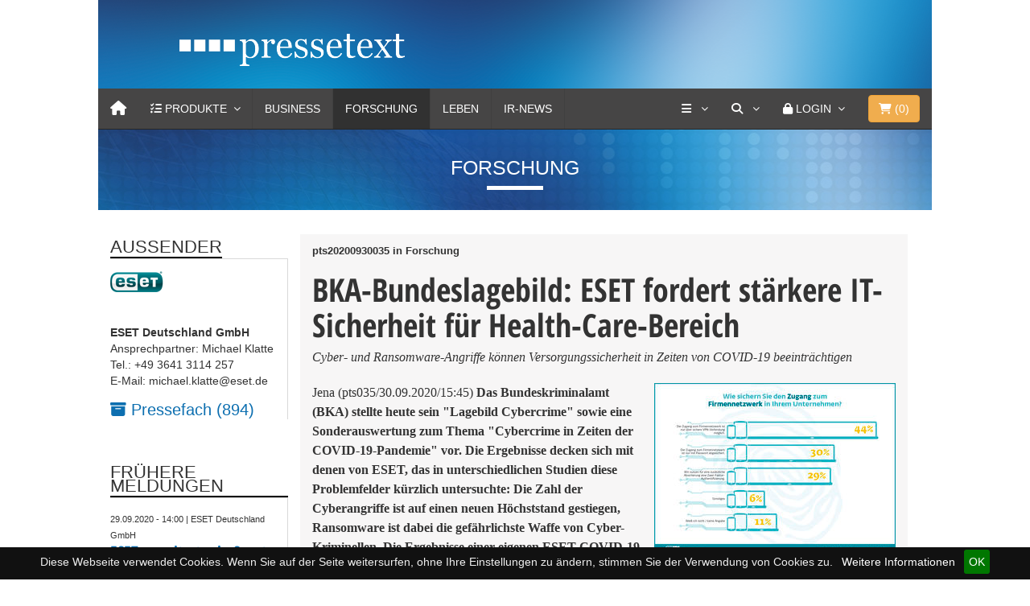

--- FILE ---
content_type: text/css
request_url: https://www.pressetext.com/css/animation/bounce.css
body_size: 1037
content:
/* MegaNavbar v2.2.0 (http://www.MegaNavbar.com) Copyright 2014 MegaNavbar.com. All Rights Reserved.
** Licensed under Regular License (http://codecanyon.net/licenses/regular) or Extended License (http://codecanyon.net/licenses/extended)
** We will take legal action against those who copy our HTML content, CSS style sheets and JavaScript functions without a license.
*/

@-webkit-keyframes Bounce{
	0%,100%,20%,40%,60%,80%{-webkit-transition-timing-function:cubic-bezier(0.215,.61,.355,1);transition-timing-function:cubic-bezier(0.215,.61,.355,1)}
	0%{opacity:0;-webkit-transform:scale3d(.3,.3,.3);transform:scale3d(.3,.3,.3)}
	20%{-webkit-transform:scale3d(1.1,1.1,1.1);transform:scale3d(1.1,1.1,1.1)}
	40%{-webkit-transform:scale3d(.9,.9,.9);transform:scale3d(.9,.9,.9)}
	60%{opacity:1;-webkit-transform:scale3d(1.03,1.03,1.03);transform:scale3d(1.03,1.03,1.03)}
	80%{-webkit-transform:scale3d(.97,.97,.97);transform:scale3d(.97,.97,.97)}
	100%{opacity:1;-webkit-transform:scale3d(1,1,1);transform:scale3d(1,1,1)}
}
@keyframes Bounce{
	0%,100%,20%,40%,60%,80%{-webkit-transition-timing-function:cubic-bezier(0.215,.61,.355,1);transition-timing-function:cubic-bezier(0.215,.61,.355,1)}
	0%{opacity:0;-webkit-transform:scale3d(.3,.3,.3);-ms-transform:scale3d(.3,.3,.3);transform:scale3d(.3,.3,.3)}
	20%{-webkit-transform:scale3d(1.1,1.1,1.1);-ms-transform:scale3d(1.1,1.1,1.1);transform:scale3d(1.1,1.1,1.1)}
	40%{-webkit-transform:scale3d(.9,.9,.9);-ms-transform:scale3d(.9,.9,.9);transform:scale3d(.9,.9,.9)}
	60%{opacity:1;-webkit-transform:scale3d(1.03,1.03,1.03);-ms-transform:scale3d(1.03,1.03,1.03);transform:scale3d(1.03,1.03,1.03)}
	80%{-webkit-transform:scale3d(.97,.97,.97);-ms-transform:scale3d(.97,.97,.97);transform:scale3d(.97,.97,.97)}
	100%{opacity:1;-webkit-transform:scale3d(1,1,1);-ms-transform:scale3d(1,1,1);transform:scale3d(1,1,1)}
}
@-webkit-keyframes BounceTopToBottom{
	0%,100%,60%,75%,90%{-webkit-transition-timing-function:cubic-bezier(0.215,.61,.355,1);transition-timing-function:cubic-bezier(0.215,.61,.355,1)}
	0%{opacity:0;-webkit-transform:translate3d(0,-3000px,0);transform:translate3d(0,-3000px,0)}
	60%{opacity:1;-webkit-transform:translate3d(0,25px,0);transform:translate3d(0,25px,0)}
	75%{-webkit-transform:translate3d(0,-10px,0);transform:translate3d(0,-10px,0)}
	90%{-webkit-transform:translate3d(0,5px,0);transform:translate3d(0,5px,0)}
	100%{-webkit-transform:none;transform:none}
}
@keyframes BounceTopToBottom{
	0%,100%,60%,75%,90%{-webkit-transition-timing-function:cubic-bezier(0.215,.61,.355,1);transition-timing-function:cubic-bezier(0.215,.61,.355,1)}
	0%{opacity:0;-webkit-transform:translate3d(0,-3000px,0);-ms-transform:translate3d(0,-3000px,0);transform:translate3d(0,-3000px,0)}
	60%{opacity:1;-webkit-transform:translate3d(0,25px,0);-ms-transform:translate3d(0,25px,0);transform:translate3d(0,25px,0)}
	75%{-webkit-transform:translate3d(0,-10px,0);-ms-transform:translate3d(0,-10px,0);transform:translate3d(0,-10px,0)}
	90%{-webkit-transform:translate3d(0,5px,0);-ms-transform:translate3d(0,5px,0);transform:translate3d(0,5px,0)}
	100%{-webkit-transform:none;-ms-transform:none;transform:none}
}
@-webkit-keyframes BounceLeftToRight{
	0%,100%,60%,75%,90%{-webkit-transition-timing-function:cubic-bezier(0.215,.61,.355,1);transition-timing-function:cubic-bezier(0.215,.61,.355,1)}
	0%{opacity:0;-webkit-transform:translate3d(-3000px,0,0);transform:translate3d(-3000px,0,0)}
	60%{opacity:1;-webkit-transform:translate3d(25px,0,0);transform:translate3d(25px,0,0)}
	75%{-webkit-transform:translate3d(-10px,0,0);transform:translate3d(-10px,0,0)}
	90%{-webkit-transform:translate3d(5px,0,0);transform:translate3d(5px,0,0)}
	100%{-webkit-transform:none;transform:none}
}
@keyframes BounceLeftToRight{
	0%,100%,60%,75%,90%{-webkit-transition-timing-function:cubic-bezier(0.215,.61,.355,1);transition-timing-function:cubic-bezier(0.215,.61,.355,1)}
	0%{opacity:0;-webkit-transform:translate3d(-3000px,0,0);-ms-transform:translate3d(-3000px,0,0);transform:translate3d(-3000px,0,0)}
	60%{opacity:1;-webkit-transform:translate3d(25px,0,0);-ms-transform:translate3d(25px,0,0);transform:translate3d(25px,0,0)}
	75%{-webkit-transform:translate3d(-10px,0,0);-ms-transform:translate3d(-10px,0,0);transform:translate3d(-10px,0,0)}
	90%{-webkit-transform:translate3d(5px,0,0);-ms-transform:translate3d(5px,0,0);transform:translate3d(5px,0,0)}
	100%{-webkit-transform:none;-ms-transform:none;transform:none}
}
@-webkit-keyframes BounceRightToLeft{
	0%,100%,60%,75%,90%{-webkit-transition-timing-function:cubic-bezier(0.215,.61,.355,1);transition-timing-function:cubic-bezier(0.215,.61,.355,1)}
	0%{opacity:0;-webkit-transform:translate3d(3000px,0,0);transform:translate3d(3000px,0,0)}
	60%{opacity:1;-webkit-transform:translate3d(-25px,0,0);transform:translate3d(-25px,0,0)}
	75%{-webkit-transform:translate3d(10px,0,0);transform:translate3d(10px,0,0)}
	90%{-webkit-transform:translate3d(-5px,0,0);transform:translate3d(-5px,0,0)}
	100%{-webkit-transform:none;transform:none}
}
@keyframes BounceRightToLeft{
	0%,100%,60%,75%,90%{-webkit-transition-timing-function:cubic-bezier(0.215,.61,.355,1);transition-timing-function:cubic-bezier(0.215,.61,.355,1)}
	0%{opacity:0;-webkit-transform:translate3d(3000px,0,0);-ms-transform:translate3d(3000px,0,0);transform:translate3d(3000px,0,0)}
	60%{opacity:1;-webkit-transform:translate3d(-25px,0,0);-ms-transform:translate3d(-25px,0,0);transform:translate3d(-25px,0,0)}
	75%{-webkit-transform:translate3d(10px,0,0);-ms-transform:translate3d(10px,0,0);transform:translate3d(10px,0,0)}
	90%{-webkit-transform:translate3d(-5px,0,0);-ms-transform:translate3d(-5px,0,0);transform:translate3d(-5px,0,0)}
	100%{-webkit-transform:none;-ms-transform:none;transform:none}
}
@-webkit-keyframes BounceBottomToTop{
	0%,100%,60%,75%,90%{-webkit-transition-timing-function:cubic-bezier(0.215,.61,.355,1);transition-timing-function:cubic-bezier(0.215,.61,.355,1)}
	0%{opacity:0;-webkit-transform:translate3d(0,3000px,0);transform:translate3d(0,3000px,0)}
	60%{opacity:1;-webkit-transform:translate3d(0,-20px,0);transform:translate3d(0,-20px,0)}
	75%{-webkit-transform:translate3d(0,10px,0);transform:translate3d(0,10px,0)}
	90%{-webkit-transform:translate3d(0,-5px,0);transform:translate3d(0,-5px,0)}
	100%{-webkit-transform:translate3d(0,0,0);transform:translate3d(0,0,0)}
}
@keyframes BounceBottomToTop{
	0%,100%,60%,75%,90%{-webkit-transition-timing-function:cubic-bezier(0.215,.61,.355,1);transition-timing-function:cubic-bezier(0.215,.61,.355,1)}
	0%{opacity:0;-webkit-transform:translate3d(0,3000px,0);-ms-transform:translate3d(0,3000px,0);transform:translate3d(0,3000px,0)}
	60%{opacity:1;-webkit-transform:translate3d(0,-20px,0);-ms-transform:translate3d(0,-20px,0);transform:translate3d(0,-20px,0)}
	75%{-webkit-transform:translate3d(0,10px,0);-ms-transform:translate3d(0,10px,0);transform:translate3d(0,10px,0)}
	90%{-webkit-transform:translate3d(0,-5px,0);-ms-transform:translate3d(0,-5px,0);transform:translate3d(0,-5px,0)}
	100%{-webkit-transform:translate3d(0,0,0);-ms-transform:translate3d(0,0,0);transform:translate3d(0,0,0)}
}

.navbar .navbar-nav .dropdown-menu.Bounce,.navbar .navbar-nav.Bounce .dropdown-menu,.navbar.Bounce .navbar-nav .dropdown-menu{-webkit-animation-name:Bounce;animation-name:Bounce}
.navbar .navbar-nav .dropdown-menu.BounceTopToBottom,.navbar .navbar-nav.BounceTopToBottom .dropdown-menu,.navbar.BounceTopToBottom .navbar-nav .dropdown-menu{-webkit-animation-name:BounceTopToBottom;animation-name:BounceTopToBottom}
.navbar .navbar-nav .dropdown-menu.BounceBottomToTop,.navbar .navbar-nav.BounceBottomToTop .dropdown-menu,.navbar.BounceBottomToTop .navbar-nav .dropdown-menu{-webkit-animation-name:BounceBottomToTop;animation-name:BounceBottomToTop}
.navbar .navbar-left .dropdown-menu.BounceStartToEnd,.navbar .navbar-left.BounceStartToEnd .dropdown-menu,.navbar.BounceStartToEnd .navbar-left .dropdown-menu,.navbar .navbar-right .dropdown-menu.BounceEndToStart,.navbar .navbar-right.BounceEndToStart .dropdown-menu,.navbar.BounceEndToStart .navbar-right .dropdown-menu,.navbar .navbar-nav .dropdown-menu.BounceLeftToRight,.navbar .navbar-nav.BounceLeftToRight .dropdown-menu,.navbar.BounceLeftToRight .navbar-nav .dropdown-menu{-webkit-animation-name:BounceLeftToRight;animation-name:BounceLeftToRight}
.navbar .navbar-left .dropdown-menu.BounceEndToStart,.navbar .navbar-left.BounceEndToStart .dropdown-menu,.navbar.BounceEndToStart .navbar-left .dropdown-menu,.navbar .navbar-right .dropdown-menu.BounceStartToEnd,.navbar .navbar-right.BounceStartToEnd .dropdown-menu,.navbar.BounceStartToEnd .navbar-right .dropdown-menu,.navbar .navbar-nav .dropdown-menu.BounceRightToLeft,.navbar .navbar-nav.BounceRightToLeft .dropdown-menu,.navbar.BounceRightToLeft .navbar-nav .dropdown-menu{-webkit-animation-name:BounceRightToLeft;animation-name:BounceRightToLeft}